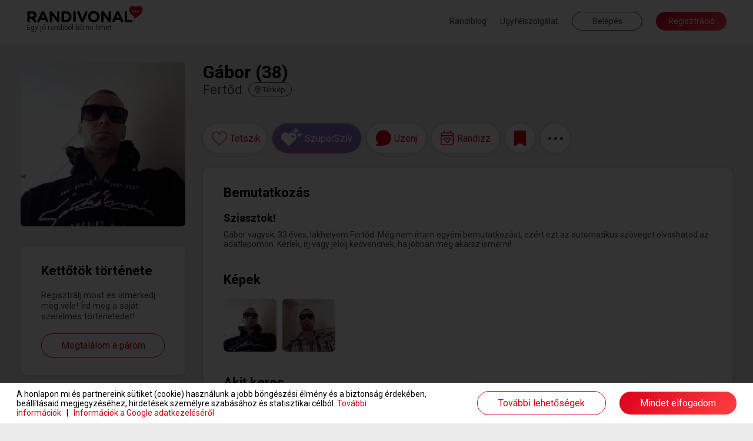

--- FILE ---
content_type: image/svg+xml
request_url: https://www.randivonal.hu/assets/images/desktop/profile/icons/eat.svg
body_size: 1249
content:
<svg xmlns="http://www.w3.org/2000/svg" width="20.249" height="18.001" viewBox="0 0 20.249 18.001">
    <path d="M0-13.641C0-8.617,2.454-6.054,6.63-5.678L2.96-2.422A2.111,2.111,0,0,0,2.869.647l.984.984A2.108,2.108,0,0,0,6.922,1.54L10.2-2.155c3.386,3.99,3.143,3.705,3.175,3.737a2.109,2.109,0,0,0,3.03.049l.984-.984a2.112,2.112,0,0,0-.056-3.038l-3.8-3.526.253-.271a3.621,3.621,0,0,0,3.878-.918,32.065,32.065,0,0,0,2.348-3.062c.707-1-.257-2.348-1.315-2.482A1.9,1.9,0,0,0,17.149-14.2a1.7,1.7,0,0,0-2.482-1.315,32.217,32.217,0,0,0-3.062,2.352,3.62,3.62,0,0,0-.918,3.878l-.394.362-6.75-6.265A2.111,2.111,0,0,0,0-13.641Zm13.349,6.23-.647.728L11.123-8.149l.791-.7a2.8,2.8,0,0,1,.489-3.516,32.85,32.85,0,0,1,2.911-2.225c.267-.193.882.432.682.693l-2.848,2.844c-.246.288.383.928.682.693l3.027-2.686c.26-.19.875.422.686.686L14.857-9.334c-.232.3.4.932.7.686L18.4-11.493c.26-.2.886.415.693.682A33.843,33.843,0,0,1,16.864-7.9,2.8,2.8,0,0,1,13.349-7.411Zm-5.66,2.3L9.461-3.023,6.082.795A.985.985,0,0,1,4.648.837L3.663-.148a.988.988,0,0,1,.042-1.434ZM1.125-13.641a.985.985,0,0,1,1.656-.721l13.781,12.8a.982.982,0,0,1,.025,1.417L15.6.837A.984.984,0,0,1,14.189.816L7.77-6.75C2.848-6.75,1.125-9.52,1.125-13.641Z" transform="translate(0 15.751)" fill="#474747"/>
</svg>


--- FILE ---
content_type: application/javascript
request_url: https://www.randivonal.hu/assets/js/desktop/modules/loggedOutHeaderOld.js?_=d2816
body_size: 1319
content:
RV.header = {

    loginBox: undefined,

    init: function () {
        this.loginBox = $('header.loggedOut .login');

        this.bindEvents();
    },

    showLoginError: function (response) {
        var self = RV.header;

        self.loginBox.find('.errorMessage p').text(response.message);
        self.loginBox.find('.errorMessage').show();
    },

    passResetCallback: function(response) {
        if(response.result == 'TRUE') {
            $('.commonLayer[data-name="forgotPassword"] .success .text').text(response.message);
            $('.commonLayer[data-name="forgotPassword"]').addClass('success');
        } else {
            $('.commonLayer[data-name="forgotPassword"] .errorMessage p').text(response.message);
            $('.commonLayer[data-name="forgotPassword"] .errorMessage').show();
        }
    },

    bindEvents: function() {
        $('.commonLayer[data-name="forgotPassword"] .close').click(function(e) {
            e.preventDefault();

            var fpLayer = $('.commonLayer[data-name="forgotPassword"]');

            layer.hide(fpLayer);
            fpLayer.removeClass('success')
                .find('input[name="email"]').val('');

            return false;
        });
    }

};

RV.headerNew = {

    init: function() {
        if(typeof RV.google == 'object') {
            RV.google.init();
        }

        this.bindEvents();
    },

    showLayer: function(tab) {
        $('.commonLayer .tabsHeader li[data-tab="' + tab + '"]').addClass('active')
            .siblings().removeClass('active');
        $('.commonLayer .tabs .tab[data-tab="' + tab + '"]').removeClass('closed')
            .siblings().addClass('closed');

        layer.show('loginNew');
    },

    openTab: function(tab) {
        var inputs = tab.find('.inputs');

        inputs.hide();
        tab.removeClass('closed');
        inputs.slideDown(function() {
            tab.removeClass('animating');
        });
    },

    closeTab: function(tab) {
        var inputs = tab.find('.inputs');

        inputs.css('display', 'block', 'important');
        tab.addClass('closed');
        inputs.slideUp(function() {
            inputs.css('display', '');
            tab.removeClass('animating');
        });
    },

    showLoginError: function(response) {
        $('.commonLayer[data-name="loginNew"] form[name="loginForm"] .errorMessage p').text(response.message);
        $('.commonLayer[data-name="loginNew"] form[name="loginForm"] .errorMessage').show();
    },

    passResetCallback: function(response) {
        if(response.result == 'TRUE') {
            $('.commonLayer[data-name="loginNew"] .forgotPasswordSection .success .text').text(response.message);
            $('.commonLayer[data-name="loginNew"] .forgotPasswordSection').addClass('success');
        } else {
            $('.commonLayer[data-name="loginNew"] .forgotPasswordSection .errorMessage p').text(response.message);
            $('.commonLayer[data-name="loginNew"] .forgotPasswordSection .errorMessage').show();
        }
    },

    bindEvents: function() {
        var self = this;

        $('header.loggedOutNew .login').click(function() {
            self.showLayer('login');
        });

        $('header.loggedOutNew .signup').click(function() {
            self.showLayer('signup');
        });

        $('.commonLayer[data-name="loginNew"] .tabsHeader li').click(function() {
            self.showLayer($(this).data('tab'));
        });

        $('.commonLayer[data-name="loginNew"] .tab .head').click(function() {
            var tab = $(this.closest('.tab'));

            if(tab.hasClass('animating')) return;

            tab.addClass('animating');

            if(tab.hasClass('closed')) {
                self.openTab(tab);
                self.closeTab(tab.siblings());
            } else {
                self.closeTab(tab);
                self.openTab(tab.siblings());
            }
        });

        $('.commonLayer[data-name="loginNew"] input').change(function() {
            var input = $(this);

            if(input.val() != '') {
                input.addClass('filled');
            } else {
                input.removeClass('filled');
            }
        });

        $('.commonLayer[data-name="loginNew"] .loginViaFacebook').click(function() {
            RV.fb.siteLogin();
        });

        $('.commonLayer[data-name="loginNew"] .signupViaFacebook').click(function(e) {
            e.preventDefault();
            RV.fb.signup();
        });

        $('.commonLayer[data-name="loginNew"] .signupViaGoogle').click(function(e) {
            e.preventDefault();
        });

        if(typeof RV.google == 'object') {
            RV.google.onClick('.commonLayer[data-name="loginNew"] .signupViaGoogle', function(token) {
                RV.google.signup(token);
            });
        }

        $('.commonLayer[data-name="loginNew"] .loginSection .show').click(function(e) {
            e.preventDefault();

            var $this = $(this);

            if($this.hasClass('shown')) {
                $('.commonLayer[data-name="loginNew"] .loginSection input[name="password"]').attr('type', 'password');
                $this.removeClass('shown');
            } else {
                $('.commonLayer[data-name="loginNew"] .loginSection input[name="password"]').attr('type', 'text');
                $this.addClass('shown');
            }
        });

        $('.commonLayer[data-name="loginNew"] .loginSection .showForgotPassword').click(function() {
            $('.commonLayer[data-name="loginNew"] .loginSection').hide();
            $('.commonLayer[data-name="loginNew"] .forgotPasswordSection').show();
        });

        $('.commonLayer[data-name="loginNew"] .forgotPasswordSection .showLogin').click(function() {
            $('.commonLayer[data-name="loginNew"] .forgotPasswordSection').hide();
            $('.commonLayer[data-name="loginNew"] .loginSection').show();
        });

        $('.commonLayer[data-name="loginNew"] .forgotPasswordSection .send').click(function() {
            $('.commonLayer[data-name="loginNew"] .forgotPasswordSection').removeClass('success');
        });

        $('.commonLayer[data-name="loginNew"] .close').click(function() {
            layer.hide($('.commonLayer[data-name="loginNew"]'));
        });
    }

};

if(typeof RV.signupNew == 'undefined') {
    RV.signupNew = {
        next: function() {
            var loginLayer = $('.commonLayer[data-name="loginNew"]');
            if(loginLayer.length > 0) {
                location.href = loginLayer.find('form[name="extSocialSignupForm"]').data('signup-url');
            }
        }
    };
}

if(typeof RV.start == 'undefined') {
    RV.start = {
        showLoginError: function(response) {
            if((typeof response.notRegisteredViaFb != 'undefined' && response.notRegisteredViaFb) ||
                (typeof response.notRegisteredViaGoogle != 'undefined' && response.notRegisteredViaGoogle)) {
                var loginLayer = $('.commonLayer[data-name="loginNew"]');
                if(loginLayer.length > 0) {
                    location.href = loginLayer.find('form[name="extSocialSignupForm"]').data('signup-url');
                }
            }
        }
    };
}

--- FILE ---
content_type: image/svg+xml
request_url: https://www.randivonal.hu/assets/images/sites/randivonal/desktop/common/appStoreNew.svg
body_size: 19015
content:
<svg width="428" height="82" viewBox="0 0 428 82" fill="none" xmlns="http://www.w3.org/2000/svg">
<g>
<rect x="6" y="6" width="415.484" height="69.68" rx="15" fill="white" shape-rendering="crispEdges"/>
<path d="M52.3609 39.761C52.3829 38.0484 52.8378 36.3693 53.6832 34.8798C54.5286 33.3903 55.737 32.1388 57.196 31.2418C56.2692 29.9181 55.0464 28.8287 53.6249 28.0602C52.2034 27.2917 50.6222 26.8653 49.007 26.8148C45.5616 26.4531 42.2214 28.8765 40.4656 28.8765C38.6759 28.8765 35.9727 26.8507 33.0618 26.9105C31.1789 26.9714 29.3439 27.5189 27.7355 28.4998C26.1272 29.4807 24.8003 30.8614 23.8843 32.5076C19.9162 39.3778 22.8761 49.4747 26.6772 55.0282C28.579 57.7475 30.8016 60.7851 33.71 60.6774C36.5559 60.5593 37.6188 58.8626 41.0541 58.8626C44.4575 58.8626 45.4547 60.6774 48.4221 60.6089C51.4759 60.5593 53.4 57.8775 55.2351 55.1324C56.6015 53.1947 57.653 51.0532 58.3505 48.7872C56.5763 48.0368 55.0623 46.7807 53.9972 45.1756C52.932 43.5705 52.3629 41.6874 52.3609 39.761Z" fill="black" fill-opacity="0.7"/>
<path d="M46.7564 23.162C48.4215 21.1632 49.2419 18.5939 49.0432 16C46.4993 16.2672 44.1495 17.483 42.4619 19.4052C41.6368 20.3442 41.0049 21.4366 40.6022 22.6201C40.1996 23.8035 40.0341 25.0546 40.1153 26.302C41.3877 26.3151 42.6465 26.0393 43.7968 25.4954C44.9472 24.9515 45.9591 24.1537 46.7564 23.162Z" fill="black" fill-opacity="0.7"/>
<path d="M166.999 20.1487V28.68H165.54V20.1487H166.999ZM169.677 20.1487V21.3206H162.886V20.1487H169.677ZM169.571 25.5804V25.4456C169.571 24.9886 169.638 24.5648 169.771 24.1741C169.903 23.7796 170.095 23.4378 170.345 23.1487C170.599 22.8558 170.907 22.6292 171.271 22.4691C171.638 22.305 172.052 22.223 172.513 22.223C172.978 22.223 173.392 22.305 173.755 22.4691C174.122 22.6292 174.433 22.8558 174.687 23.1487C174.94 23.4378 175.134 23.7796 175.267 24.1741C175.399 24.5648 175.466 24.9886 175.466 25.4456V25.5804C175.466 26.0374 175.399 26.4612 175.267 26.8519C175.134 27.2425 174.94 27.5843 174.687 27.8773C174.433 28.1663 174.124 28.3929 173.761 28.5569C173.397 28.7171 172.985 28.7972 172.524 28.7972C172.06 28.7972 171.644 28.7171 171.276 28.5569C170.913 28.3929 170.604 28.1663 170.351 27.8773C170.097 27.5843 169.903 27.2425 169.771 26.8519C169.638 26.4612 169.571 26.0374 169.571 25.5804ZM170.983 25.4456V25.5804C170.983 25.8655 171.013 26.1351 171.071 26.389C171.13 26.6429 171.222 26.8655 171.347 27.0569C171.472 27.2484 171.632 27.3987 171.827 27.5081C172.022 27.6175 172.255 27.6722 172.524 27.6722C172.786 27.6722 173.013 27.6175 173.204 27.5081C173.399 27.3987 173.56 27.2484 173.685 27.0569C173.81 26.8655 173.901 26.6429 173.96 26.389C174.022 26.1351 174.054 25.8655 174.054 25.5804V25.4456C174.054 25.1644 174.022 24.8987 173.96 24.6487C173.901 24.3948 173.808 24.1702 173.679 23.9749C173.554 23.7796 173.394 23.6273 173.198 23.5179C173.007 23.4046 172.778 23.348 172.513 23.348C172.247 23.348 172.017 23.4046 171.821 23.5179C171.63 23.6273 171.472 23.7796 171.347 23.9749C171.222 24.1702 171.13 24.3948 171.071 24.6487C171.013 24.8987 170.983 25.1644 170.983 25.4456ZM170.403 20.6585C170.403 20.4671 170.47 20.3069 170.603 20.178C170.735 20.0452 170.911 19.9788 171.13 19.9788C171.353 19.9788 171.53 20.0452 171.663 20.178C171.796 20.3069 171.862 20.4671 171.862 20.6585C171.862 20.846 171.796 21.0062 171.663 21.139C171.53 21.2679 171.353 21.3323 171.13 21.3323C170.911 21.3323 170.735 21.2679 170.603 21.139C170.47 21.0062 170.403 20.846 170.403 20.6585ZM173.116 20.6644C173.116 20.473 173.183 20.3128 173.315 20.1839C173.448 20.0511 173.626 19.9847 173.849 19.9847C174.067 19.9847 174.243 20.0511 174.376 20.1839C174.513 20.3128 174.581 20.473 174.581 20.6644C174.581 20.8519 174.513 21.012 174.376 21.1448C174.243 21.2737 174.067 21.3382 173.849 21.3382C173.626 21.3382 173.448 21.2737 173.315 21.1448C173.183 21.012 173.116 20.8519 173.116 20.6644ZM178.161 19.68V28.68H176.743V19.68H178.161ZM182.614 22.3401V23.3714H179.04V22.3401H182.614ZM180.071 20.7874H181.483V26.928C181.483 27.1234 181.511 27.2737 181.565 27.3792C181.624 27.4808 181.704 27.5491 181.806 27.5843C181.907 27.6194 182.026 27.637 182.163 27.637C182.261 27.637 182.354 27.6312 182.444 27.6194C182.534 27.6077 182.606 27.596 182.661 27.5843L182.667 28.6624C182.55 28.6976 182.413 28.7288 182.257 28.7562C182.104 28.7835 181.929 28.7972 181.729 28.7972C181.405 28.7972 181.118 28.7405 180.868 28.6273C180.618 28.5101 180.423 28.3206 180.282 28.0589C180.142 27.7972 180.071 27.4495 180.071 27.0159V20.7874ZM187.261 26.9632C187.261 26.8226 187.226 26.6956 187.155 26.5823C187.085 26.4651 186.95 26.3597 186.751 26.2659C186.556 26.1722 186.267 26.0862 185.884 26.0081C185.548 25.9339 185.239 25.846 184.958 25.7444C184.681 25.639 184.442 25.512 184.243 25.3636C184.044 25.2151 183.89 25.0394 183.78 24.8362C183.671 24.6331 183.616 24.3987 183.616 24.1331C183.616 23.8753 183.673 23.6312 183.786 23.4007C183.899 23.1702 184.062 22.9671 184.272 22.7913C184.483 22.6155 184.739 22.4769 185.04 22.3753C185.345 22.2737 185.685 22.223 186.06 22.223C186.591 22.223 187.046 22.3128 187.425 22.4925C187.808 22.6683 188.101 22.9085 188.304 23.2132C188.507 23.514 188.608 23.8538 188.608 24.2327H187.196C187.196 24.0648 187.153 23.9085 187.067 23.764C186.985 23.6155 186.86 23.4964 186.692 23.4066C186.524 23.3128 186.313 23.2659 186.06 23.2659C185.817 23.2659 185.616 23.305 185.456 23.3831C185.3 23.4573 185.183 23.555 185.104 23.6761C185.03 23.7972 184.993 23.93 184.993 24.0745C184.993 24.18 185.013 24.2757 185.052 24.3616C185.095 24.4437 185.165 24.5198 185.263 24.5901C185.36 24.6566 185.493 24.7191 185.661 24.7776C185.833 24.8362 186.048 24.8929 186.306 24.9476C186.79 25.0491 187.206 25.18 187.554 25.3401C187.905 25.4964 188.175 25.6995 188.362 25.9495C188.55 26.1956 188.644 26.5081 188.644 26.887C188.644 27.1683 188.583 27.4261 188.462 27.6605C188.345 27.8909 188.173 28.0921 187.946 28.264C187.72 28.4319 187.448 28.5628 187.132 28.6566C186.819 28.7503 186.468 28.7972 186.077 28.7972C185.503 28.7972 185.017 28.6956 184.618 28.4925C184.22 28.2855 183.917 28.0218 183.71 27.7015C183.507 27.3773 183.405 27.0413 183.405 26.6937H184.771C184.786 26.9554 184.858 27.1644 184.987 27.3206C185.12 27.473 185.284 27.5843 185.479 27.6546C185.679 27.721 185.884 27.7542 186.095 27.7542C186.349 27.7542 186.562 27.721 186.733 27.6546C186.905 27.5843 187.036 27.4905 187.126 27.3734C187.216 27.2523 187.261 27.1155 187.261 26.9632ZM193.747 27.3675V19.68H195.165V28.68H193.882L193.747 27.3675ZM189.622 25.5804V25.4573C189.622 24.9769 189.679 24.5394 189.792 24.1448C189.905 23.7464 190.069 23.4046 190.284 23.1194C190.499 22.8304 190.761 22.6097 191.069 22.4573C191.378 22.3011 191.726 22.223 192.112 22.223C192.495 22.223 192.831 22.2972 193.12 22.4456C193.409 22.5941 193.655 22.8069 193.858 23.0843C194.062 23.3577 194.224 23.6859 194.345 24.0687C194.466 24.4476 194.552 24.8694 194.603 25.3343V25.7269C194.552 26.18 194.466 26.5941 194.345 26.9691C194.224 27.3441 194.062 27.6683 193.858 27.9417C193.655 28.2151 193.407 28.4261 193.114 28.5745C192.825 28.723 192.487 28.7972 192.101 28.7972C191.718 28.7972 191.372 28.7171 191.063 28.5569C190.759 28.3968 190.499 28.1722 190.284 27.8831C190.069 27.5941 189.905 27.2542 189.792 26.8636C189.679 26.4691 189.622 26.0413 189.622 25.5804ZM191.034 25.4573V25.5804C191.034 25.8694 191.06 26.139 191.11 26.389C191.165 26.639 191.249 26.8597 191.362 27.0511C191.476 27.2386 191.622 27.387 191.802 27.4964C191.985 27.6019 192.204 27.6546 192.458 27.6546C192.778 27.6546 193.042 27.5843 193.249 27.4437C193.456 27.303 193.618 27.1136 193.735 26.8753C193.856 26.6331 193.938 26.3636 193.981 26.0667V25.0062C193.958 24.7757 193.909 24.5609 193.835 24.3616C193.765 24.1624 193.669 23.9886 193.548 23.8401C193.427 23.6878 193.276 23.5706 193.097 23.4886C192.921 23.4026 192.712 23.3597 192.47 23.3597C192.212 23.3597 191.993 23.4144 191.813 23.5237C191.634 23.6331 191.485 23.7835 191.368 23.9749C191.255 24.1663 191.171 24.389 191.116 24.6429C191.062 24.8968 191.034 25.1683 191.034 25.4573ZM201.142 19.68V28.68H199.724V19.68H201.142ZM205.483 28.7972C205.015 28.7972 204.591 28.721 204.212 28.5687C203.837 28.4124 203.517 28.1956 203.251 27.9183C202.989 27.6409 202.788 27.3148 202.647 26.9398C202.507 26.5648 202.437 26.1605 202.437 25.7269V25.4925C202.437 24.9964 202.509 24.5472 202.653 24.1448C202.798 23.7425 202.999 23.3987 203.257 23.1136C203.515 22.8245 203.819 22.6038 204.171 22.4515C204.522 22.2991 204.903 22.223 205.313 22.223C205.767 22.223 206.163 22.2991 206.503 22.4515C206.843 22.6038 207.124 22.8187 207.347 23.096C207.573 23.3694 207.741 23.6956 207.851 24.0745C207.964 24.4534 208.021 24.8714 208.021 25.3284V25.9319H203.122V24.9183H206.626V24.8069C206.618 24.553 206.567 24.3148 206.474 24.0921C206.384 23.8694 206.245 23.6898 206.058 23.553C205.87 23.4163 205.62 23.348 205.308 23.348C205.073 23.348 204.864 23.3987 204.681 23.5003C204.501 23.598 204.351 23.7405 204.229 23.928C204.108 24.1155 204.015 24.3421 203.948 24.6077C203.886 24.8694 203.854 25.1644 203.854 25.4925V25.7269C203.854 26.0042 203.892 26.262 203.966 26.5003C204.044 26.7347 204.157 26.9398 204.306 27.1155C204.454 27.2913 204.634 27.43 204.845 27.5316C205.056 27.6292 205.296 27.678 205.565 27.678C205.905 27.678 206.208 27.6097 206.474 27.473C206.739 27.3362 206.97 27.1429 207.165 26.8929L207.909 27.6136C207.772 27.8128 207.595 28.0042 207.376 28.1878C207.157 28.3675 206.89 28.514 206.573 28.6273C206.261 28.7405 205.897 28.7972 205.483 28.7972ZM213.622 22.3401V28.68H212.204V22.3401H213.622ZM212.11 20.6761C212.11 20.4612 212.181 20.2835 212.321 20.1429C212.466 19.9984 212.665 19.9261 212.919 19.9261C213.169 19.9261 213.366 19.9984 213.511 20.1429C213.655 20.2835 213.728 20.4612 213.728 20.6761C213.728 20.887 213.655 21.0628 213.511 21.2034C213.366 21.3441 213.169 21.4144 212.919 21.4144C212.665 21.4144 212.466 21.3441 212.321 21.2034C212.181 21.0628 212.11 20.887 212.11 20.6761ZM216.569 23.6937V28.68H215.157V22.3401H216.487L216.569 23.6937ZM216.317 25.2757L215.86 25.2698C215.864 24.8206 215.927 24.4085 216.048 24.0335C216.173 23.6585 216.345 23.3362 216.563 23.0667C216.786 22.7972 217.052 22.5901 217.36 22.4456C217.669 22.2972 218.013 22.223 218.392 22.223C218.696 22.223 218.972 22.2659 219.218 22.3519C219.468 22.4339 219.681 22.5687 219.856 22.7562C220.036 22.9437 220.173 23.1878 220.267 23.4886C220.36 23.7855 220.407 24.1507 220.407 24.5843V28.68H218.989V24.5784C218.989 24.2737 218.944 24.0335 218.854 23.8577C218.769 23.678 218.642 23.5511 218.474 23.4769C218.31 23.3987 218.104 23.3597 217.858 23.3597C217.616 23.3597 217.399 23.4105 217.208 23.512C217.017 23.6136 216.854 23.7523 216.722 23.928C216.593 24.1038 216.493 24.3069 216.423 24.5374C216.353 24.7679 216.317 25.014 216.317 25.2757ZM223.249 23.6937V28.68H221.837V22.3401H223.167L223.249 23.6937ZM222.997 25.2757L222.54 25.2698C222.544 24.8206 222.606 24.4085 222.728 24.0335C222.853 23.6585 223.024 23.3362 223.243 23.0667C223.466 22.7972 223.731 22.5901 224.04 22.4456C224.349 22.2972 224.692 22.223 225.071 22.223C225.376 22.223 225.651 22.2659 225.897 22.3519C226.147 22.4339 226.36 22.5687 226.536 22.7562C226.716 22.9437 226.853 23.1878 226.946 23.4886C227.04 23.7855 227.087 24.1507 227.087 24.5843V28.68H225.669V24.5784C225.669 24.2737 225.624 24.0335 225.534 23.8577C225.448 23.678 225.321 23.5511 225.153 23.4769C224.989 23.3987 224.784 23.3597 224.538 23.3597C224.296 23.3597 224.079 23.4105 223.888 23.512C223.696 23.6136 223.534 23.7523 223.401 23.928C223.272 24.1038 223.173 24.3069 223.103 24.5374C223.032 24.7679 222.997 25.014 222.997 25.2757ZM231.323 28.7972C230.854 28.7972 230.431 28.721 230.052 28.5687C229.677 28.4124 229.356 28.1956 229.091 27.9183C228.829 27.6409 228.628 27.3148 228.487 26.9398C228.347 26.5648 228.276 26.1605 228.276 25.7269V25.4925C228.276 24.9964 228.349 24.5472 228.493 24.1448C228.638 23.7425 228.839 23.3987 229.097 23.1136C229.354 22.8245 229.659 22.6038 230.011 22.4515C230.362 22.2991 230.743 22.223 231.153 22.223C231.606 22.223 232.003 22.2991 232.343 22.4515C232.683 22.6038 232.964 22.8187 233.187 23.096C233.413 23.3694 233.581 23.6956 233.69 24.0745C233.804 24.4534 233.86 24.8714 233.86 25.3284V25.9319H228.962V24.9183H232.466V24.8069C232.458 24.553 232.407 24.3148 232.313 24.0921C232.224 23.8694 232.085 23.6898 231.897 23.553C231.71 23.4163 231.46 23.348 231.147 23.348C230.913 23.348 230.704 23.3987 230.521 23.5003C230.341 23.598 230.19 23.7405 230.069 23.928C229.948 24.1155 229.854 24.3421 229.788 24.6077C229.726 24.8694 229.694 25.1644 229.694 25.4925V25.7269C229.694 26.0042 229.731 26.262 229.806 26.5003C229.884 26.7347 229.997 26.9398 230.146 27.1155C230.294 27.2913 230.474 27.43 230.685 27.5316C230.896 27.6292 231.136 27.678 231.405 27.678C231.745 27.678 232.048 27.6097 232.313 27.473C232.579 27.3362 232.81 27.1429 233.005 26.8929L233.749 27.6136C233.612 27.8128 233.435 28.0042 233.216 28.1878C232.997 28.3675 232.729 28.514 232.413 28.6273C232.101 28.7405 231.737 28.7972 231.323 28.7972ZM236.362 23.6937V28.68H234.95V22.3401H236.28L236.362 23.6937ZM236.11 25.2757L235.653 25.2698C235.657 24.8206 235.72 24.4085 235.841 24.0335C235.966 23.6585 236.138 23.3362 236.356 23.0667C236.579 22.7972 236.845 22.5901 237.153 22.4456C237.462 22.2972 237.806 22.223 238.185 22.223C238.489 22.223 238.765 22.2659 239.011 22.3519C239.261 22.4339 239.474 22.5687 239.649 22.7562C239.829 22.9437 239.966 23.1878 240.06 23.4886C240.153 23.7855 240.2 24.1507 240.2 24.5843V28.68H238.782V24.5784C238.782 24.2737 238.737 24.0335 238.647 23.8577C238.562 23.678 238.435 23.5511 238.267 23.4769C238.103 23.3987 237.897 23.3597 237.651 23.3597C237.409 23.3597 237.192 23.4105 237.001 23.512C236.81 23.6136 236.647 23.7523 236.515 23.928C236.386 24.1038 236.286 24.3069 236.216 24.5374C236.146 24.7679 236.11 25.014 236.11 25.2757ZM241.659 27.9769C241.659 27.7581 241.733 27.5745 241.882 27.4261C242.03 27.2737 242.231 27.1976 242.485 27.1976C242.743 27.1976 242.944 27.2737 243.089 27.4261C243.237 27.5745 243.312 27.7581 243.312 27.9769C243.312 28.1956 243.237 28.3792 243.089 28.5276C242.944 28.6761 242.743 28.7503 242.485 28.7503C242.231 28.7503 242.03 28.6761 241.882 28.5276C241.733 28.3792 241.659 28.1956 241.659 27.9769ZM241.665 22.9847C241.665 22.7659 241.739 22.5823 241.888 22.4339C242.036 22.2816 242.237 22.2054 242.491 22.2054C242.749 22.2054 242.95 22.2816 243.095 22.4339C243.243 22.5823 243.317 22.7659 243.317 22.9847C243.317 23.2034 243.243 23.387 243.095 23.5355C242.95 23.6839 242.749 23.7581 242.491 23.7581C242.237 23.7581 242.036 23.6839 241.888 23.5355C241.739 23.387 241.665 23.2034 241.665 22.9847Z" fill="black" fill-opacity="0.7"/>
<path d="M174.955 50.5143H167.379L165.559 55.8863H162.351L169.526 36.0114H172.86L180.036 55.8863H176.772L174.955 50.5143ZM168.163 48.0354H174.168L171.208 39.3171H171.125L168.163 48.0354Z" fill="black" fill-opacity="0.7"/>
<path d="M195.533 48.6419C195.533 53.1449 193.123 56.0379 189.486 56.0379C188.564 56.0861 187.648 55.8739 186.842 55.4255C186.035 54.9772 185.372 54.3108 184.926 53.5027H184.858V60.68H181.883V41.3959H184.762V43.806H184.817C185.283 43.0018 185.958 42.3389 186.77 41.8878C187.583 41.4367 188.502 41.2143 189.431 41.2442C193.109 41.2443 195.533 44.1514 195.533 48.6419ZM192.476 48.6419C192.476 45.7082 190.96 43.7794 188.646 43.7794C186.374 43.7794 184.845 45.7488 184.845 48.6419C184.845 51.5615 186.374 53.5168 188.646 53.5168C190.96 53.5168 192.476 51.6022 192.476 48.6419H192.476Z" fill="black" fill-opacity="0.7"/>
<path d="M211.482 48.6419C211.482 53.1449 209.072 56.0379 205.434 56.0379C204.513 56.0861 203.597 55.8739 202.791 55.4255C201.984 54.9772 201.32 54.3108 200.875 53.5027H200.806V60.68H197.832V41.3959H200.711V43.806H200.766C201.231 43.0018 201.906 42.3389 202.719 41.8878C203.531 41.4367 204.451 41.2143 205.38 41.2442C209.057 41.2443 211.482 44.1514 211.482 48.6419ZM208.424 48.6419C208.424 45.7082 206.908 43.7794 204.595 43.7794C202.323 43.7794 200.794 45.7488 200.794 48.6419C200.794 51.5615 202.323 53.5168 204.595 53.5168C206.908 53.5168 208.424 51.6022 208.424 48.6419Z" fill="black" fill-opacity="0.7"/>
<path d="M222.022 50.3487C222.242 52.3196 224.157 53.6137 226.773 53.6137C229.28 53.6137 231.084 52.3196 231.084 50.5424C231.084 48.9998 229.996 48.0761 227.42 47.443L224.844 46.8225C221.195 45.941 219.5 44.2342 219.5 41.4646C219.5 38.0354 222.489 35.68 226.731 35.68C230.932 35.68 233.811 38.0354 233.908 41.4646H230.906C230.726 39.4812 229.086 38.2839 226.69 38.2839C224.294 38.2839 222.655 39.4953 222.655 41.2583C222.655 42.6634 223.702 43.4902 226.264 44.1232L228.453 44.6609C232.531 45.6252 234.224 47.2633 234.224 50.1704C234.224 53.8887 231.263 56.2176 226.553 56.2176C222.145 56.2176 219.169 53.9434 218.977 50.3486L222.022 50.3487Z" fill="black" fill-opacity="0.7"/>
<path d="M240.646 37.9667V41.3959H243.402V43.7513H240.646V51.7397C240.646 52.9807 241.198 53.559 242.409 53.559C242.736 53.5533 243.063 53.5304 243.388 53.4902V55.8316C242.843 55.9333 242.289 55.9794 241.736 55.9691C238.802 55.9691 237.658 54.8672 237.658 52.0569V43.7513H235.551V41.3959H237.658V37.9667H240.646Z" fill="black" fill-opacity="0.7"/>
<path d="M244.996 48.642C244.996 44.0827 247.681 41.2178 251.868 41.2178C256.069 41.2178 258.742 44.0827 258.742 48.642C258.742 53.2137 256.083 56.0661 251.868 56.0661C247.654 56.0661 244.996 53.2137 244.996 48.642ZM255.711 48.642C255.711 45.5144 254.278 43.6685 251.868 43.6685C249.458 43.6685 248.025 45.5285 248.025 48.642C248.025 51.782 249.458 53.6138 251.868 53.6138C254.278 53.6138 255.711 51.782 255.711 48.642H255.711Z" fill="black" fill-opacity="0.7"/>
<path d="M261.194 41.3959H264.031V43.8623H264.1C264.292 43.092 264.743 42.4112 265.378 41.9345C266.013 41.4577 266.792 41.214 267.585 41.2443C267.928 41.2431 268.27 41.2803 268.605 41.3553V44.1374C268.172 44.0051 267.72 43.9444 267.268 43.9576C266.836 43.9401 266.405 44.0163 266.005 44.181C265.605 44.3456 265.246 44.5949 264.952 44.9116C264.657 45.2283 264.435 45.605 264.3 46.0158C264.164 46.4266 264.12 46.8618 264.169 47.2915V55.8863H261.194L261.194 41.3959Z" fill="black" fill-opacity="0.7"/>
<path d="M282.318 51.6304C281.918 54.2609 279.356 56.0661 276.079 56.0661C271.863 56.0661 269.247 53.2418 269.247 48.7107C269.247 44.1656 271.878 41.2178 275.954 41.2178C279.963 41.2178 282.484 43.9717 282.484 48.3653V49.3844H272.25V49.5641C272.202 50.0974 272.269 50.6346 272.445 51.1401C272.622 51.6456 272.904 52.1078 273.272 52.496C273.641 52.8842 274.088 53.1895 274.584 53.3917C275.08 53.5938 275.613 53.6882 276.148 53.6685C276.851 53.7344 277.556 53.5716 278.159 53.2044C278.762 52.8371 279.23 52.2851 279.494 51.6304L282.318 51.6304ZM272.264 47.3056H279.508C279.535 46.8261 279.462 46.3463 279.295 45.8962C279.127 45.4461 278.868 45.0355 278.535 44.6902C278.201 44.3449 277.799 44.0722 277.355 43.8894C276.911 43.7066 276.434 43.6176 275.954 43.6279C275.469 43.625 274.989 43.7181 274.541 43.9017C274.093 44.0854 273.686 44.356 273.342 44.6979C272.999 45.0398 272.727 45.4463 272.542 45.8939C272.357 46.3414 272.262 46.8213 272.264 47.3056V47.3056Z" fill="black" fill-opacity="0.7"/>
</g>
</svg>


--- FILE ---
content_type: application/javascript
request_url: https://www.randivonal.hu/assets/js/desktop/modules/featuresIntro.js?_=d2816
body_size: 2210
content:
RV.featuresIntro = {

    app: undefined,
    appScope: undefined,

    init: function() {
        var self = this;

        this.app = Vue.createApp({
            delimiters: ['[[', ']]'],
            data: function() {
                return {
                    list: [],
                    currentSection: 0,
                    currentTooltip: 0,
                    text: '',
                    selector: '',
                    forceUpper: false,
                    position: {
                        top: 0,
                        left: 0,
                        translateX: 0,
                        translateY: 0
                    },
                    direction: false,
                    visible: false,
                    animation: false,
                    currentHighlightedEl: false
                }
            },
            created: function() {
                self.appScope = this;
            },
            mounted: function() {
                VueEmitter.on('loadFeaturesIntro', this.loadIntro);
                VueEmitter.on('setFeaturesIntro', this.setList);
                VueEmitter.on('closeFeaturesIntro', this.close);
                VueEmitter.on('showFeaturesIntro', this.showCurrentItem);

                window.addEventListener('resize', this.onResize);
                window.addEventListener('scroll', this.onResize);

                VueEmitter.emit('featuresIntroReady');
            },
            destroyed: function() {
                VueEmitter.off('loadFeaturesIntro', this.loadIntro);
                VueEmitter.off('setFeaturesIntro', this.setList);
                VueEmitter.off('closeFeaturesIntro', this.close);
                VueEmitter.off('showFeaturesIntro', this.showCurrentItem);

                window.removeEventListener('resize', this.onResize);
                window.removeEventListener('scroll', this.onResize);
            },
            methods: {
                loadIntro: function(section) {
                    var self = this;

                    var data = {
                        section: section
                    };

                    ajaxRequest.post('dateFinder', 'getIntro', data, function(response) {
                        self.setList(section, response.data.list, response.data.state);
                    });
                },
                setList: function(section, list, state) {
                    var self = this;

                    this.list = list;
                    this.currentSection = section;

                    this.currentTooltip = 0;
                    if(state !== true) {
                        this.currentTooltip = state - 1;
                    }

                    setTimeout(function() {
                        self.run();
                    }, 0);
                },
                run: function() {
                    document.body.classList.add('featuresIntro');
                    this.next(false,true);
                },
                prev: function() {
                    if(this.currentTooltip == 1) return;
                    this.currentTooltip--;
                    this.showCurrentItem();
                },
                next: function(e, first) {
                    if(typeof first == 'undefined') first = false;

                    if(first === false && this.currentTooltip > 0 && typeof this.list[this.currentTooltip - 1].action != 'undefined') {
                        eval(this.list[this.currentTooltip - 1].action);
                        this.close(this.currentTooltip == this.list.length);
                    }

                    if(this.currentTooltip == this.list.length) return;

                    this.currentTooltip++;
                    this.showCurrentItem(first === false);
                },
                step: function(n) {
                    if(this.currentTooltip == n) return;
                    this.currentTooltip = n;
                    this.showCurrentItem();
                },
                showCurrentItem: function(setState) {
                    if(typeof setState == 'undefined') setState = true;

                    if(this.list.length == 0) return;

                    var item = this.list[this.currentTooltip - 1];
                    this.text = item.text;
                    this.selector = item.selector;
                    this.forceUpper = typeof item.forceUpper != 'undefined' && item.forceUpper;
                    this.setPosition();

                    if(setState) {
                        this.setState(this.currentTooltip);
                    }
                },
                setPosition: function(animation) {
                    var self = this;

                    if(typeof animation == 'undefined') animation = true;

                    if(this.selector == '') return;

                    var profileOuter = document.querySelector('.profileOuter');
                    var dateOuter = document.querySelector('.dateOuter');

                    if(animation && (this.currentTooltip == 1 || (profileOuter === null && dateOuter === null))) {
                        if(profileOuter !== null) {
                            profileOuter.scrollTop = 0;
                        } else if(dateOuter !== null) {
                            dateOuter.scrollTop = 0;
                        } else {
                            window.scroll(0, 0);
                        }
                    }

                    var elements = document.querySelectorAll(this.selector);
                    if(elements.length == 0) {
                        this.close();
                        return;
                    }

                    var el = false;
                    for(var i=0; i<elements.length; i++) {
                        if(elements[i].offsetWidth != 0 || elements[i].offsetHeight != 0) {
                            el = elements[i];
                            break;
                        }
                    }

                    if(this.currentHighlightedEl !== false) {
                        this.currentHighlightedEl.classList.remove('highlightedFeature')
                    }

                    if(el === false) {
                        this.close();
                        return;
                    }

                    var item = this.list[this.currentTooltip - 1];
                    if(typeof item.translateYMobile != 'undefined' && window.innerWidth <= 1024) {
                        this.position.translateY = item.translateYMobile;
                    } else {
                        this.position.translateY = typeof item.translateY != 'undefined' ? item.translateY : 0;
                    }

                    this.currentHighlightedEl = el;
                    if(typeof item.highlighted != 'undefined') {
                        var currentHighlightedEl = el;
                        for(var i=1; i<=5; i++) {
                            if(currentHighlightedEl.classList.contains(item.highlighted)) {
                                this.currentHighlightedEl = currentHighlightedEl;
                                break;
                            }
                            if(currentHighlightedEl.parentNode === null) break;
                            currentHighlightedEl = currentHighlightedEl.parentNode;
                        }
                    }

                    var clientRect = el.getBoundingClientRect();

                    this.position.left =  clientRect.left + Math.round(el.offsetWidth / 2);
                    this.position.translateX = 0;

                    if(this.forceUpper) {
                        this.position.top = clientRect.top - this.$refs.content.offsetHeight - 10;
                        this.direction = true;
                    } else {
                        this.position.top = clientRect.top + el.offsetHeight + 10;
                        this.direction = false;
                    }

                    this.$nextTick(function() {
                        self.visible = true;

                        self.currentHighlightedEl.classList.add('highlightedFeature');

                        self.$nextTick(function() {
                            if(self.position.top > window.innerHeight - self.$refs.content.offsetHeight - 10 || self.forceUpper) {
                                self.position.top = clientRect.top - self.$refs.content.offsetHeight - 10;
                                self.direction = true;
                            }

                            var halfWidth = Math.round(self.$refs.content.offsetWidth / 2);
                            if(self.position.left - halfWidth < 10) {
                                self.position.translateX = 10 + halfWidth - self.position.left;
                            }

                            if(animation) {
                                self.scrollToElement(el);

                                if(profileOuter !== null) {
                                    profileOuter.removeEventListener('scroll', self.onResize);
                                    profileOuter.addEventListener('scroll', self.onResize);
                                }

                                if(dateOuter !== null) {
                                    dateOuter.removeEventListener('scroll', self.onResize);
                                    dateOuter.addEventListener('scroll', self.onResize);
                                }

                                self.animation = true;

                                setTimeout(function() {
                                    self.animation = false;
                                }, 500);
                            }
                        });

                        //document.body.addEventListener('click', this.onClick);
                    });
                },
                scrollToElement: function(el) {
                    if(!this.isElInViewport(el)) {
                        var profileOuter = document.querySelector('.profileOuter');
                        var dateOuter = document.querySelector('.dateOuter');

                        if(profileOuter !== null) {
                            var scrollEl = $(profileOuter);
                        } else if(dateOuter !== null) {
                            var scrollEl = $(dateOuter);
                        } else {
                            var scrollEl = [document.documentElement, document.body];
                        }

                        var $el = $(el);
                        var top = $el.offset().top;

                        if(this.direction) {
                            top -= 100;
                        } else {
                            top += $el.innerHeight() + this.$refs.content.offsetHeight;
                        }
                        $(scrollEl).animate({
                            scrollTop: top
                        }, 600);
                    }
                },
                isElInViewport: function(el) {
                    const rect = el.getBoundingClientRect();

                    return (
                        rect.top >= 0 &&
                        //rect.top < (window.innerHeight || document.documentElement.clientHeight) &&
                        rect.bottom <= (window.innerHeight || document.documentElement.clientHeight)
                    );
                },
                close: function(setState) {
                    if(typeof setState == 'undefined') setState = false;

                    document.body.classList.remove('featuresIntro');

                    this.visible = false;

                    if(this.currentHighlightedEl !== false) {
                        this.currentHighlightedEl.classList.remove('highlightedFeature')
                    }

                    if(setState) {
                        this.list = [];
                        this.setState(-1);
                    }
                },
                setState: function(state) {
                    var data = {
                        section: this.currentSection,
                        state: state
                    };

                    ajaxRequest.post('dateFinder', 'setIntroState', data);
                },
                onResize: function() {
                    if(this.visible === false) return;
                    this.setPosition(false)
                },
                onClick: function(e) {
                    var el = e.target;
                    var inside = false;
                    for(var i=1; i<=5; i++) {
                        if(el.id == 'featuresIntroApp') {
                            inside = true;
                            break;
                        }
                        if(el.parentNode === null) break;
                        el = el.parentNode;
                    }
                    if(inside === false) {
                        this.close();
                    }
                }
            }
        });

        this.app.mount('#featuresIntroApp');
    }

};